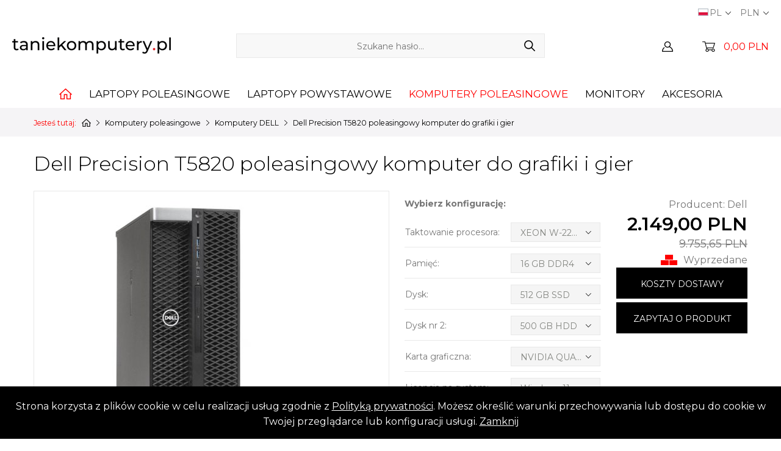

--- FILE ---
content_type: text/html; charset=utf-8
request_url: https://taniekomputery.pl/dell-precision-t5820-stacje-robocze-do-profesjonalnych-rozwiazan
body_size: 16011
content:
<!DOCTYPE html>
<html lang="pl">
<head>
    <meta http-equiv="Content-type" content="text/html; charset=utf-8">
    <meta name="viewport" content="width=device-width, initial-scale=1.0">
    <title>Dell Precision T5820 poleasingowy komputer do grafiki i gier  - sklep, cena promocja</title>
    <meta name="description" content="Dell Precision T5820 poleasingowy komputer do grafiki i gier">
    <link href="/favicon.ico" type="image/x-icon" rel="icon">
    <meta property="og:url" content="https://taniekomputery.pl/dell-precision-t5820-stacje-robocze-do-profesjonalnych-rozwiazan"><meta property="og:type" content="article"><meta property="og:locale" content="pl_PL"><meta property="og:title" content="Komputer Dell Precision T5820 Tower Intel Xeon / 16GB DDR4 / 2 dyski / Nvidia Quadro"><meta property="og:description" content="Dell Precision T5820 - wydajne komputery poleasingowe.Dell Precision T5820 to bardzo wydajna stacja robocza, która bez żadnych problemów poradzi sobie z najbardziej wymagającymi zadaniami. Oprogramowanie będzie działać z maksymalną szybkością i zapewniać wyniki w czasie rzeczywistym dzięki doskonale dobranym podzespołom. W modelu T5820 istnieje możliwość zainstalowania nawet 1024 GB pamięci RAM i aż 4 dyski, co sprawia, że komputer daje nieograniczone możliwości. Model ten wyposażony został w bardzo wydajny procesor Intel Xeon W-2223, który działa z prędkością 3,60 GHz, a dzięki technologii Turbo Boost rozpędza się do 3,90 GHz. Należy również wspomnieć, że Dell Precision T5820 jest wyjątkowo cichy nawet przy dużym obciążeniu. Posiada wielokanałowy system chłodzenia zapewniający doskonałe parametry cieplne i akustyczne. Stacje robocze Precision są testowane w celu potwierdzenia sprawnej obsługi używanych na co dzień zaawansowanych aplikacji. Certyfikaty ISV posiadane przez firmę Dell obejmują najpopularniejsze niezależne aplikacje do grafiki, projektowania czy obróbki wideo. Poleasingowe stacje robocze z grafiką Nvidia Quadro.Za wyświetlanie obrazu odpowiedzialna jest wydajna karta graficzna NVIDIA Quadro P2000 posiadająca 5 GB własnej pamięci GDDR5. Ten poleasingowy komputer, posiada możliwość instalacji szybkich dysków  M.2/U.2 NVMe, dzięki czemu można zastosować bardzo szybkie dyski SSD i jednocześnie zwiększyć wolną przestrzeń w obudowie na obsługę dodatkowych dysków twardych. Dell Precision T5820 z zaistalowanym systemem Microsoft Windows.Kupując w sklepie taniekomputery.pl poleasingowy komputer otrzymujesz zainstalowany system Windows 11 w polskiej wersji językowej, oraz darmowy pakiet biurowy Libre Office bez ograniczeń czasowych. Na komputerze zainstalowane będą również wszystkie niezbędne sterowniki oraz aktualizacje."><meta property="og:image" content="https://taniekomputery.pl/img/towary/1/2021_04/miniaturkai-1.jpg"><meta name="twitter:title" content="Komputer Dell Precision T5820 Tower Intel Xeon / 16GB DDR4 / 2 dyski / Nvidia Quadro"><meta name="twitter:description" content="Dell Precision T5820 - wydajne komputery poleasingowe.Dell Precision T5820 to bardzo wydajna stacja robocza, która bez żadnych problemów poradzi sobie z najbardziej wymagającymi zadaniami. Oprogramowanie będzie działać z maksymalną szybkością i zapewniać wyniki w czasie rzeczywistym dzięki doskonale dobranym podzespołom. W modelu T5820 istnieje możliwość zainstalowania nawet 1024 GB pamięci RAM i aż 4 dyski, co sprawia, że komputer daje nieograniczone możliwości. Model ten wyposażony został w bardzo wydajny procesor Intel Xeon W-2223, który działa z prędkością 3,60 GHz, a dzięki technologii Turbo Boost rozpędza się do 3,90 GHz. Należy również wspomnieć, że Dell Precision T5820 jest wyjątkowo cichy nawet przy dużym obciążeniu. Posiada wielokanałowy system chłodzenia zapewniający doskonałe parametry cieplne i akustyczne. Stacje robocze Precision są testowane w celu potwierdzenia sprawnej obsługi używanych na co dzień zaawansowanych aplikacji. Certyfikaty ISV posiadane przez firmę Dell obejmują najpopularniejsze niezależne aplikacje do grafiki, projektowania czy obróbki wideo. Poleasingowe stacje robocze z grafiką Nvidia Quadro.Za wyświetlanie obrazu odpowiedzialna jest wydajna karta graficzna NVIDIA Quadro P2000 posiadająca 5 GB własnej pamięci GDDR5. Ten poleasingowy komputer, posiada możliwość instalacji szybkich dysków  M.2/U.2 NVMe, dzięki czemu można zastosować bardzo szybkie dyski SSD i jednocześnie zwiększyć wolną przestrzeń w obudowie na obsługę dodatkowych dysków twardych. Dell Precision T5820 z zaistalowanym systemem Microsoft Windows.Kupując w sklepie taniekomputery.pl poleasingowy komputer otrzymujesz zainstalowany system Windows 11 w polskiej wersji językowej, oraz darmowy pakiet biurowy Libre Office bez ograniczeń czasowych. Na komputerze zainstalowane będą również wszystkie niezbędne sterowniki oraz aktualizacje."><meta name="twitter:image" content="https://taniekomputery.pl/img/towary/2/2021_04/miniaturkai-1.jpg"><meta name="twitter:image:alt" content="">
    <link href="/css/css.css?v=1.13111111" rel="stylesheet" type="text/css"><link rel="stylesheet" media="screen and (max-width: 1199px)" href="/css/mobile.css?v=1.11112"><!-- Google tag (gtag.js) --> <script async src="https://www.googletagmanager.com/gtag/js?id=G-T4Y1BK85H5"></script> <script> window.dataLayer = window.dataLayer || []; function gtag(){dataLayer.push(arguments);} gtag('js', new Date()); gtag('config', 'G-T4Y1BK85H5'); </script>

<!-- Google Tag Manager -->
<script>(function(w,d,s,l,i){w[l]=w[l]||[];w[l].push({'gtm.start':
new Date().getTime(),event:'gtm.js'});var f=d.getElementsByTagName(s)[0],
j=d.createElement(s),dl=l!='dataLayer'?'&l='+l:'';j.async=true;j.src=
'https://www.googletagmanager.com/gtm.js?id='+i+dl;f.parentNode.insertBefore(j,f);
})(window,document,'script','dataLayer','GTM-KRMLCRQ');</script>
<!-- End Google Tag Manager --><link rel="canonical" href="https://taniekomputery.pl/dell-precision-t5820-stacje-robocze-do-profesjonalnych-rozwiazan"><meta name="robots" content="all,index">
    <link rel="stylesheet" media="print" href="/css/print.css">
</head>
<body>

<!-- Google Tag Manager (noscript) -->
<noscript><iframe src="https://www.googletagmanager.com/ns.html?id=GTM-KRMLCRQ" height="0" width="0" style="display:none;visibility:hidden"></iframe></noscript>
<!-- End Google Tag Manager (noscript) --><script>var banner_pause = "6000";</script>

<header>
    <div class="header-box">
        <div class="container container-1">
            <div class="float-left"><a href="/" title="taniekomputery.pl - poleasingowe, używane komputery i laptopy" class="logo"><img src="/img/logo.png" alt="taniekomputery.pl - poleasingowe, używane komputery i laptopy" title="taniekomputery.pl - poleasingowe, używane komputery i laptopy"></a></div>
            <div class="search-box">
                <form action="/pl" method="post" id="searching">
                    <input type="hidden" name="m" value="szukaj">
                    <input type="hidden" name="l" value="pl">
                    <div class="search">
                        <input type="text" name="fraza" id="fraza" placeholder="Szukane hasło...">
                        <button type="submit"><span></span></button>
                    </div>
                </form>
            </div>
            <div class="float-right">
                <div class="h-box">
    <a href="/moje-konto" class="btn-user" title="ZALOGUJ SIĘ"></a>
    </div>
                <div class="h-box"><div class="basket-box">
    <a href="/koszyk" class="basket-btn">0,00 PLN</a>
    </div>
</div>
            </div>

            <div class="h-data">
                 <div class="h-select">
                    <div class="name"><img src="/img/icons/pl.png" alt="PL">PL</div>
                    <ul><li><a title="English version" href="/en/dell-precision-t5820-workstation"><img src="/img/icons/en.png" alt="EN">EN</a></li><li><a href="/komputery-hurt-rus"><img src="/img/icons/ru.png" alt="Русский"> Русский</a></li>
<li><a href="/ютери-ноутбуки-післялізингу"><img src="/img/icons/ua.png" alt="українська"> українська</a></li></ul></div>
                <div class="h-select"><div class="name">PLN</div><ul><li><a href="/dell-precision-t5820-stacje-robocze-do-profesjonalnych-rozwiazan,waluta-2">EUR</a></li></ul></div>
            </div>

        </div>
    </div>
    <div class="menu-box">
        <div class="container">
            <nav class="main-menu"><ul><li class="menu_1"><a href="/" class="home" title="Home">&nbsp;</a></li><li class="menu_401"><a href="/laptopy-poleasingowe" title="Laptopy poleasingowe">Laptopy poleasingowe</a><ul><li class="menu_583"><a href="/uzywane-laptopy-dell" title="Laptopy poleasingowe DELL">Laptopy poleasingowe DELL</a></li><li class="menu_584"><a href="/uzywane-laptopy-hp" title="Laptopy poleasingowe HP">Laptopy poleasingowe HP</a></li><li class="menu_585"><a href="/uzywane-laptopy-lenovo-ibm" title="Laptopy poleasingowe Lenovo">Laptopy poleasingowe Lenovo</a></li><li class="menu_586"><a href="/uzywane-laptopy-fujitsu-siemens" title="Laptopy poleasingowe Fujitsu Siemens">Laptopy poleasingowe Fujitsu Siemens</a></li><li class="menu_649"><a href="/laptopy-poleasingowe-panasonic" title="Laptopy poleasingowe Panasonic">Laptopy poleasingowe Panasonic</a></li><li class="menu_587"><a href="/uzywane-laptopy-toshiba" title="Laptopy poleasingowe Toshiba">Laptopy poleasingowe Toshiba</a></li><li class="menu_667"><a href="/laptop-dla-nauczyciela" title="laptop dla nauczyciela">laptop dla nauczyciela</a></li><li class="menu_650"><a href="/laptopy-do-gier-grafiki" title="Laptopy do gier, grafiki">Laptopy do gier, grafiki</a></li><li class="menu_664"><a href="/laptopy-poleasingowe-do-1000-zl" title="Laptop do 1000 zł">Laptop do 1000 zł</a></li><li class="menu_647"><a href="/laptopy-z-dyskiem-ssd" title="Laptopy z dyskiem SSD">Laptopy z&nbsp;dyskiem SSD</a></li><li class="menu_582"><a href="/tablety-poleasingowe" title="Tablety poleasingowe">Tablety poleasingowe</a></li><li class="menu_660"><a href="/laptopy-do-nauki-zdalnej" title="Laptopy do nauki zdalnej">Laptopy do nauki zdalnej</a></li><li class="menu_573"><a href="/laptopy-z-przeceny" title="LAPTOPY Z PRZECENY">LAPTOPY Z&nbsp;PRZECENY</a></li></ul></li><li class="menu_589"><a href="/laptopy-powystawowe" title="Laptopy powystawowe">Laptopy powystawowe</a><ul><li class="menu_590"><a href="/powystawowe-laptopy-dell" title="Laptopy DELL">Laptopy DELL</a></li><li class="menu_591"><a href="/powystawowe-laptopy-hp" title="Laptopy HP">Laptopy HP</a></li><li class="menu_635"><a href="/laptopy-lenovo" title="Laptopy Lenovo">Laptopy Lenovo</a></li><li class="menu_626"><a href="/laptopy-powystawowe-fujitsus-siemens" title="Laptopy Fujitsu Siemens">Laptopy Fujitsu Siemens</a></li><li class="menu_666"><a href="/laptopy-powystawowe-panasonic" title="Laptopy powystawowe Panasonic">Laptopy powystawowe Panasonic</a></li><li class="menu_637"><a href="/laptopy-toshiba" title="Laptopy Toshiba">Laptopy Toshiba</a></li></ul></li><li class="current"><a href="/komputery-poleasingowe" title="Komputery poleasingowe">Komputery poleasingowe</a><ul><li class="menu_592"><a href="/uzywane-komputery-dell" title="Komputery DELL">Komputery DELL</a></li><li class="menu_593"><a href="/uzywane-komputery-hp" title="Komputery HP">Komputery HP</a></li><li class="menu_594"><a href="/uzywane-komputery-ibm" title="Komputery Lenovo">Komputery Lenovo</a></li><li class="menu_595"><a href="/uzywane-komputery-fujitsu-siemens" title="Komputery Fujitsu Siemens">Komputery Fujitsu Siemens</a></li><li class="menu_625"><a href="/komputer-do-gier" title="Komputery do gier">Komputery do gier</a></li><li class="menu_651"><a href="/komputery-all-in-one" title="Komputery All in One">Komputery All in One</a></li></ul></li><li class="menu_568"><a href="/monitory" title="Monitory">Monitory</a></li><li class="menu_413"><a href="/akcesoria-do-laptopa" title="Akcesoria">Akcesoria</a><ul><li class="menu_636"><a href="/projektory" title="Projektory">Projektory</a></li><li class="menu_604"><a href="/stacje-dokujace" title="Stacje Dokujące">Stacje Dokujące</a></li><li class="menu_606"><a href="/bluetooth" title="Bluetooth">Bluetooth</a></li><li class="menu_581"><a href="/drukarki" title="Drukarki">Drukarki</a></li><li class="menu_607"><a href="/modemy-gsm-wwan" title="Modemy GSM WWAN">Modemy GSM WWAN</a></li><li class="menu_671"><a href="/zasilacze-do-laptopow" title="Zasilacze do Laptopów">Zasilacze do Laptopów</a></li><li class="menu_417"><a href="/oprogramowanie" title="Oprogramowanie">Oprogramowanie</a></li><li class="menu_670"><a href="/routery" title="Routery">Routery</a></li><li class="menu_643"><a href="/serwery" title="Serwery">Serwery</a><ul><li class="menu_644"><a href="/dyski-macierze-dyskowe" title="Dyski, macierze dyskowe">Dyski, macierze dyskowe</a></li></ul></li><li class="menu_571"><a href="/czesci-do-laptopow-notebokow" title="Części do laptopów komputerów">Części do laptopów komputerów</a><ul><li class="menu_641"><a href="/karty-graficzne" title="Karty graficzne">Karty graficzne</a></li></ul></li></ul></li></ul></nav>
        </div>
    </div>
</header>

<main>

    <div class="breadcrumb-box">
        <div class="container">
            <ul itemscope itemtype="http://schema.org/BreadcrumbList">
                <li>Jesteś tutaj:</li><li itemprop="itemListElement" itemscope itemtype="https://schema.org/ListItem"><a href="/" class="b-home" itemprop="item"><span itemprop="name">Strona główna</span></a><meta itemprop="position" content="1"></li><li itemprop="itemListElement" itemscope itemtype="https://schema.org/ListItem"><a href="/komputery-poleasingowe" title="Komputery poleasingowe" itemprop="item"><span itemprop="name">Komputery poleasingowe</span></a><meta itemprop="position" content="2"></li><li itemprop="itemListElement" itemscope itemtype="https://schema.org/ListItem"><a href="/uzywane-komputery-dell" title="Komputery DELL" itemprop="item"><span itemprop="name">Komputery DELL</span></a><meta itemprop="position" content="3"></li><li><span>Dell Precision T5820 poleasingowy komputer do grafiki i gier</span></li>
            </ul>
        </div>
    </div>

    <div class="main-content" itemscope itemtype="http://schema.org/Product">
    <div class="container">

        <div class="title title-1">
            <h1 itemprop="name">Dell Precision T5820 poleasingowy komputer do grafiki i gier</h1>
        </div>

        <div class="pp-content-box x-content-box">
            <div class="col-box col-box-1">

                <div class="pp-main-image">
                                        <figure>
                        
                            <a href="javascript:void(0)" onclick="$('.p-images a.active').trigger('click')"><img src="/img/towary/3/2021_04/miniaturkai-1.jpg" alt="" title="" id="imgmain" itemprop="image" content="/img/towary/3/2021_04/miniaturkai-1.jpg"></a>

                                            </figure>
                </div>

                                    <div class="pp-carousel p-images">
                        <div class="prev-box"></div>
                        <div class="next-box"></div>
                        <ul>
                                                        
                                <li>
                                    <figure><a href="/img/towary/1/2021_04/miniaturkai-1.jpg" class="active" data-fancybox="gallery"></a><img src="/img/towary/4/2021_04/miniaturkai-1.jpg" alt="" title="" style="cursor:pointer" onclick="$('#imgmain').attr('src','/img/towary/3/2021_04/miniaturkai-1.jpg');$('.p-images a').removeClass('active');$(this).parent().find('a').addClass('active');return false"></figure>
                                </li>
                                                            
                                <li>
                                    <figure><a href="/img/towary/1/2021_04/dell-precision-t5820-stacje-robocze-do-profesjonalnych-rozwiazan-1.jpg" class="" data-fancybox="gallery"></a><img src="/img/towary/4/2021_04/dell-precision-t5820-stacje-robocze-do-profesjonalnych-rozwiazan-1.jpg" alt="" title="" style="cursor:pointer" onclick="$('#imgmain').attr('src','/img/towary/3/2021_04/dell-precision-t5820-stacje-robocze-do-profesjonalnych-rozwiazan-1.jpg');$('.p-images a').removeClass('active');$(this).parent().find('a').addClass('active');return false"></figure>
                                </li>
                                                            
                                <li>
                                    <figure><a href="/img/towary/1/2021_04/dell-precision-t5820-stacje-robocze-do-profesjonalnych-rozwiazan-2.jpg" class="" data-fancybox="gallery"></a><img src="/img/towary/4/2021_04/dell-precision-t5820-stacje-robocze-do-profesjonalnych-rozwiazan-2.jpg" alt="" title="" style="cursor:pointer" onclick="$('#imgmain').attr('src','/img/towary/3/2021_04/dell-precision-t5820-stacje-robocze-do-profesjonalnych-rozwiazan-2.jpg');$('.p-images a').removeClass('active');$(this).parent().find('a').addClass('active');return false"></figure>
                                </li>
                                                            
                                <li>
                                    <figure><a href="/img/towary/1/2021_04/dell-precision-t5820-stacje-robocze-do-profesjonalnych-rozwiazan-3.jpg" class="" data-fancybox="gallery"></a><img src="/img/towary/4/2021_04/dell-precision-t5820-stacje-robocze-do-profesjonalnych-rozwiazan-3.jpg" alt="" title="" style="cursor:pointer" onclick="$('#imgmain').attr('src','/img/towary/3/2021_04/dell-precision-t5820-stacje-robocze-do-profesjonalnych-rozwiazan-3.jpg');$('.p-images a').removeClass('active');$(this).parent().find('a').addClass('active');return false"></figure>
                                </li>
                                                            
                                <li>
                                    <figure><a href="/img/towary/1/2021_04/dell-precision-t5820-stacje-robocze-do-profesjonalnych-rozwiazan-4.jpg" class="" data-fancybox="gallery"></a><img src="/img/towary/4/2021_04/dell-precision-t5820-stacje-robocze-do-profesjonalnych-rozwiazan-4.jpg" alt="" title="" style="cursor:pointer" onclick="$('#imgmain').attr('src','/img/towary/3/2021_04/dell-precision-t5820-stacje-robocze-do-profesjonalnych-rozwiazan-4.jpg');$('.p-images a').removeClass('active');$(this).parent().find('a').addClass('active');return false"></figure>
                                </li>
                                                            
                                <li>
                                    <figure><a href="/img/towary/1/2021_04/dell-precision-t5820-stacje-robocze-do-profesjonalnych-rozwiazan-5.jpg" class="" data-fancybox="gallery"></a><img src="/img/towary/4/2021_04/dell-precision-t5820-stacje-robocze-do-profesjonalnych-rozwiazan-5.jpg" alt="" title="" style="cursor:pointer" onclick="$('#imgmain').attr('src','/img/towary/3/2021_04/dell-precision-t5820-stacje-robocze-do-profesjonalnych-rozwiazan-5.jpg');$('.p-images a').removeClass('active');$(this).parent().find('a').addClass('active');return false"></figure>
                                </li>
                                                            
                                <li>
                                    <figure><a href="/img/towary/1/2021_04/dell-precision-t5820-stacje-robocze-do-profesjonalnych-rozwiazan-6.jpg" class="" data-fancybox="gallery"></a><img src="/img/towary/4/2021_04/dell-precision-t5820-stacje-robocze-do-profesjonalnych-rozwiazan-6.jpg" alt="" title="" style="cursor:pointer" onclick="$('#imgmain').attr('src','/img/towary/3/2021_04/dell-precision-t5820-stacje-robocze-do-profesjonalnych-rozwiazan-6.jpg');$('.p-images a').removeClass('active');$(this).parent().find('a').addClass('active');return false"></figure>
                                </li>
                                                            
                                <li>
                                    <figure><a href="/img/towary/1/2021_04/dell-precision-t5820-stacje-robocze-do-profesjonalnych-rozwiazan-7.jpg" class="" data-fancybox="gallery"></a><img src="/img/towary/4/2021_04/dell-precision-t5820-stacje-robocze-do-profesjonalnych-rozwiazan-7.jpg" alt="" title="" style="cursor:pointer" onclick="$('#imgmain').attr('src','/img/towary/3/2021_04/dell-precision-t5820-stacje-robocze-do-profesjonalnych-rozwiazan-7.jpg');$('.p-images a').removeClass('active');$(this).parent().find('a').addClass('active');return false"></figure>
                                </li>
                                                            
                                <li>
                                    <figure><a href="/img/towary/1/2021_04/dell-precision-t5820-stacje-robocze-do-profesjonalnych-rozwiazan-8.jpg" class="" data-fancybox="gallery"></a><img src="/img/towary/4/2021_04/dell-precision-t5820-stacje-robocze-do-profesjonalnych-rozwiazan-8.jpg" alt="" title="" style="cursor:pointer" onclick="$('#imgmain').attr('src','/img/towary/3/2021_04/dell-precision-t5820-stacje-robocze-do-profesjonalnych-rozwiazan-8.jpg');$('.p-images a').removeClass('active');$(this).parent().find('a').addClass('active');return false"></figure>
                                </li>
                                                                                    </ul></div>
                
            </div>
            <div class="col-box col-box-2">

                <div class="x-wrapper">
                    <div class="x-col-1">

                                                    <div class="x-title">Wybierz konfigurację:</div>
                            <div class="table-box-1 x-table-box-1">
                                <table id="konfigurator2">

                                    
                                        
                                                                                                                                                        
                                    
                                        
                                                                                                                        <tr>
                                                <td>Taktowanie procesora:</td>
                                                <td>
                                                    <div class="select-1 x-select-1">
                                                            <select name="atr_382" id="atr_382_krotka" class="chosen-select atr_382" onchange="konfiguratorPrzeliczCeny2()">
                                                                                                                                    <option value="382_14331">XEON W-2223 3,60 GHz do 3,90 GHz Turbo Boost 8MB Cache - 4 rdzenie, 8 wątków </option>
                                                                                                                                    <option value="382_14332">XEON W-2235 3,80 GHz do 4,60 GHz Turbo Boost 8MB Cache - 6 rdzenie, 12 wątków  (+199,99 PLN)</option>
                                                                                                                            </select>
                                                        </div>

                                                </td>
                                            </tr>
                                                                                            
                                    
                                        
                                        
                                    
                                        
                                                                                                                        <tr>
                                                <td>Pamięć:</td>
                                                <td>
                                                    <div class="select-1 x-select-1">
                                                            <select name="atr_279" id="atr_279_krotka" class="chosen-select atr_279" onchange="konfiguratorPrzeliczCeny2()">
                                                                                                                                    <option value="279_2983">16 GB DDR4 </option>
                                                                                                                                    <option value="279_3229">32 GB DDR4  (+194,40 PLN)</option>
                                                                                                                                    <option value="279_3296">64 GB DDR4  (+495,40 PLN)</option>
                                                                                                                            </select>
                                                        </div>

                                                </td>
                                            </tr>
                                                                                            
                                    
                                        
                                                                                                                        <tr>
                                                <td>Dysk:</td>
                                                <td>
                                                    <div class="select-1 x-select-1">
                                                            <select name="atr_280" id="atr_280_krotka" class="chosen-select atr_280" onchange="konfiguratorPrzeliczCeny2()">
                                                                                                                                    <option value="280_3301">512 GB SSD </option>
                                                                                                                                    <option value="280_4200">1 TB SSD  (+234,99 PLN)</option>
                                                                                                                                    <option value="280_5078">2 TB SSD  (+494,45 PLN)</option>
                                                                                                                            </select>
                                                        </div>

                                                </td>
                                            </tr>
                                                                                            
                                    
                                        
                                                                                                                        <tr>
                                                <td>Dysk nr 2:</td>
                                                <td>
                                                    <div class="select-1 x-select-1">
                                                            <select name="atr_437" id="atr_437_krotka" class="chosen-select atr_437" onchange="konfiguratorPrzeliczCeny2()">
                                                                                                                                    <option value="437_4024">500 GB HDD </option>
                                                                                                                                    <option value="437_4222">256 GB SSD  (+94,99 PLN)</option>
                                                                                                                                    <option value="437_4223">512 GB SSD  (+134,99 PLN)</option>
                                                                                                                                    <option value="437_4201">1 TB SSD  (+234,99 PLN)</option>
                                                                                                                                    <option value="437_5081">2 TB SSD  (+494,45 PLN)</option>
                                                                                                                            </select>
                                                        </div>

                                                </td>
                                            </tr>
                                                                                            
                                    
                                        
                                                                                                                        <tr>
                                                <td>Karta graficzna:</td>
                                                <td>
                                                    <div class="select-1 x-select-1">
                                                            <select name="atr_281" id="atr_281_krotka" class="chosen-select atr_281" onchange="konfiguratorPrzeliczCeny2()">
                                                                                                                                    <option value="281_15244">NVIDIA QUADRO P400 PCIE 2GB GDDR5 128BIT CUDA 3x Mini DisplayPort </option>
                                                                                                                                    <option value="281_3607">NVIDIA QUADRO P2000 PCIE 5GB GDDR5 160BIT CUDA 4 x DisplayPort 1.4  (+699,00 PLN)</option>
                                                                                                                                    <option value="281_4612">RTX 3050 6GB GDDR6 96bit  (+849,00 PLN)</option>
                                                                                                                                    <option value="281_3608">NVIDIA QUADRO P4000 PCIE 8GB GDDR5 256BIT CUDA 4 x DisplayPort  (+749,00 PLN)</option>
                                                                                                                                    <option value="281_4615">Geforce RTX 3060 12G 12GB GDDR6 192bit  (+1.399,00 PLN)</option>
                                                                                                                                    <option value="281_4500">NVIDIA Quadro RTX 4000 8GB GDDR6  (+1.399,00 PLN)</option>
                                                                                                                            </select>
                                                        </div>

                                                </td>
                                            </tr>
                                                                                            
                                    
                                        
                                                                                                                                                        
                                    
                                        
                                                                                                                                                        
                                    
                                        
                                                                                                                                                        
                                    
                                        
                                        
                                    
                                        
                                                                                                                                                        
                                    
                                        
                                                                                                                                                        
                                    
                                        
                                                                                                                        <tr>
                                                <td>Licencja na system:</td>
                                                <td>
                                                    <div class="select-1 x-select-1">
                                                            <select name="atr_287" id="atr_287_krotka" class="chosen-select atr_287" onchange="konfiguratorPrzeliczCeny2()">
                                                                                                                                    <option value="287_15513">Windows 11 Pro (Oryginalna licencja COA) </option>
                                                                                                                                    <option value="287_6010">Nowy Windows 11 Home  (+99,00 PLN)</option>
                                                                                                                                    <option value="287_6011">Nowy Windows 11 Pro  (+169,99 PLN)</option>
                                                                                                                            </select>
                                                        </div>

                                                </td>
                                            </tr>
                                                                                            
                                    
                                        
                                                                                                                                                        
                                    
                                        
                                                                                                                        <tr>
                                                <td>Gwarancja:</td>
                                                <td>
                                                    <div class="select-1 x-select-1">
                                                            <select name="atr_333" id="atr_333_krotka" class="chosen-select atr_333" onchange="konfiguratorPrzeliczCeny2()">
                                                                                                                                    <option value="333_120">12 miesięcy pisemnej gwarancji </option>
                                                                                                                                    <option value="333_743">24 miesiące pisemnej gwarancji (+10%) </option>
                                                                                                                                    <option value="333_512">36 miesięcy pisemnej gwarancji (+20%) </option>
                                                                                                                            </select>
                                                        </div>

                                                </td>
                                            </tr>
                                                                                            
                                    
                                        
                                                                                                                                                        
                                    
                                        
                                                                                                                                                        
                                    
                                        
                                                                                                                                                        
                                    
                                        
                                                                                                                        <tr>
                                                <td>Program Antywirusowy:</td>
                                                <td>
                                                    <div class="select-1 x-select-1">
                                                            <select name="atr_414" id="atr_414_krotka" class="chosen-select atr_414" onchange="konfiguratorPrzeliczCeny2()">
                                                                                                                                    <option value="414_303">nie, dostępny jako opcja do wyboru </option>
                                                                                                                                    <option value="414_215">na 1 rok - GData AntiVirus  (+49,99 PLN)</option>
                                                                                                                            </select>
                                                        </div>

                                                </td>
                                            </tr>
                                                                                            
                                    
                                        
                                                                                                                        <tr>
                                                <td>Kabel zasilający:</td>
                                                <td>
                                                    <div class="select-1 x-select-1">
                                                            <select name="atr_438" id="atr_438_krotka" class="chosen-select atr_438" onchange="konfiguratorPrzeliczCeny2()">
                                                                                                                                    <option value="438_4134">Brak </option>
                                                                                                                                    <option value="438_4135">Tak  (+6,99 PLN)</option>
                                                                                                                            </select>
                                                        </div>

                                                </td>
                                            </tr>
                                                                                            
                                                                    </table>
                            </div>
                            <div class="x-button-box-3 specyfication-btn">
                                <a href="#specyfication">Pełna specyfikacja</a>
                            </div>
                        
                    </div>
                    <div class="x-col-2">

                                                                            <div class="x-txt-1">Producent: <a href="/m/dell">Dell</a></div>
                        
                        <div class="x-price" id="cenabrutto">2.149,00 PLN</div>
                        <div class="x-price-old" id="cenabrutto_stara">9.755,65 PLN</div>                        <div class="x-dostepnosc"><div class="dostepnosc dostepnosc_3">Wyprzedane</div></div>
                        

                        <div class="x-button-box-2">
                            <a href="#" class="btn-1 btn-1-black btn-dostawa">KOSZTY DOSTAWY</a>
                            <a href="javascript:void(0)" class="btn-1 btn-1-black" onclick="towarZapytaj2('pl', '1862')">ZAPYTAJ O PRODUKT</a>
                        </div>



                <div class="kl-box-1-1">
                    <a href="" class="kl-box-1-1-close">&#215;</a>
                    <br>
                                            <b>PRZESYŁKA KURIERSKA UBEZPIECZONA</b><br>
                        
                            
                                Przedpłata na podstawie faktury pro-forma - 16,99 PLN<br>
                                                    
                            
                                Przelewy24 - przelew on-line, karta, blik - 16,99 PLN<br>
                                                    
                            
                                Przelew tradycyjny - 16,99 PLN<br>
                                                    
                            
                                Płatność przy odbiorze (pobranie) - 16,99 PLN<br>
                                                    
                            
                                Raty (system ratalny przez Internet) - 16,99 PLN<br>
                                                                                                <b>PACZKOMAT INPOST</b><br>
                        
                            
                                Przelewy24 - przelew on-line, karta, blik - 0,00 PLN<br>
                                                    
                            
                                Przelew tradycyjny - 0,00 PLN<br>
                                                    
                            
                                Raty (system ratalny przez Internet) - 0,00 PLN<br>
                                                                                                <b>ODBIÓR OSOBISTY</b><br>
                        
                            
                                Przedpłata na podstawie faktury pro-forma - 0,00 PLN<br>
                                                    
                            
                                Przelewy24 - przelew on-line, karta, blik - 0,00 PLN<br>
                                                    
                            
                                Przelew tradycyjny - 0,00 PLN<br>
                                                    
                            
                                Zapłacę przy odbiorze w sklepie - 0,00 PLN<br>
                                                    
                            
                                Raty (system ratalny przez Internet) - 0,00 PLN<br>
                                                                        
                </div>

                <div class="fr-popup"></div>
                <span itemprop="brand" content="Dell"></span>
                <span itemprop="offers" itemscope itemtype="http://schema.org/Offer">
        <link itemprop="availability" href="http://schema.org/OutOfStock" />
<span itemprop="priceCurrency" content="PLN"></span>
    <span itemprop="itemCondition" content="http://schema.org/NewCondition"></span>
<span itemprop="priceValidUntil" content="2026-02-17"></span>
<span itemprop="price" content="2149.00"></span>
    <span itemprop="url" content="https://taniekomputery.pl/dell-precision-t5820-stacje-robocze-do-profesjonalnych-rozwiazan"></span>
    </span>

                    </div>
                </div>

            </div>
        </div>

        <nav class="nav-tabs-1">
            <ul>
                <li class="current"><a href="" class="1">OPIS PRODUKTU</a></li>
                <li class="specyfication-btn"><a href="#specyfication">SPECYFIKACJA</a></li>                <li><a href="" class="2">OPINIE O PRODUKCIE</a></li>
            </ul>
        </nav>

        <div class="cont-boxes">
            <div class="cont-box cont-1" style="display: block;">
                <div class="text" itemprop="description"><p style="text-align:center"><img alt="Obudowa" class="img-responsive" src="/upload/Image/ikony_html/icons-product-card/desktop.svg" style="height:64px; width:64px" /></p>

<h2><span style="color:#000000"><span style="font-size:36px">Dell Precision T5820 - wydajne komputery poleasingowe.</span></span></h2>

<p><span style="font-size:16px"><strong>Dell Precision T5820</strong> to <strong>bardzo wydajna stacja robocza</strong>, która bez żadnych problemów poradzi sobie z najbardziej wymagającymi zadaniami. Oprogramowanie będzie działać z maksymalną szybkością i zapewniać wyniki w czasie rzeczywistym dzięki doskonale dobranym podzespołom. W modelu T5820<strong> istnieje możliwość zainstalowania nawet 1024 GB pamięci RAM i aż 4 dyski</strong>, co sprawia, że komputer daje nieograniczone możliwości. Model ten wyposażony został w <strong>bardzo wydajny procesor Intel Xeon W-2223</strong>, który działa z prędkością 3,60 GHz, a dzięki technologii Turbo Boost rozpędza się do 3,90 GHz. Należy również wspomnieć, że Dell Precision T5820 jest wyjątkowo cichy nawet przy dużym obciążeniu. Posiada wielokanałowy system chłodzenia zapewniający doskonałe parametry cieplne i akustyczne. <strong>Stacje robocze Precision</strong> są testowane w celu potwierdzenia sprawnej obsługi używanych na co dzień zaawansowanych aplikacji. <strong>Certyfikaty ISV</strong> posiadane przez firmę Dell obejmują najpopularniejsze niezależne aplikacje do grafiki, projektowania czy obróbki wideo. </span></p>

<p style="text-align:center"><img alt="karta graficzna" class="img-responsive" src="/upload/Image/ikony_html/icons-product-card/graf.svg" style="height:64px; width:64px" /></p>

<h2><span style="color:rgb(0, 0, 0)"><span style="font-size:36px">Poleasingowe stacje robocze z grafiką Nvidia Quadro.</span></span></h2>

<p><span style="font-size:16px">Za wyświetlanie obrazu odpowiedzialna jest wydajna karta graficzna <strong>NVIDIA Quadro P2000 posiadająca 5 GB własnej pamięci GDDR5</strong>. Ten <a href="https://taniekomputery.pl/komputery-poleasingowe">poleasingowy komputer</a>, posiada możliwość instalacji szybkich dysków <strong> M.2/U.2 NVMe</strong>, dzięki czemu można zastosować bardzo szybkie dyski <strong>SSD</strong> i jednocześnie zwiększyć wolną przestrzeń w obudowie na obsługę dodatkowych dysków twardych.</span></p>

<p style="text-align:center"> </p>

<p style="text-align:center"><img alt="Microsoft Windows" src="/upload/Image/ikony_html/icons-product-card/windows.svg" style="height:64px; width:64px" /></p>

<h2><span style="font-size:36px"><span style="color:#000000">Dell Precision T5820 z zaistalowanym systemem Microsoft Windows.</span></span></h2>

<p><span style="font-size:16px">Kupując w sklepie taniekomputery.pl poleasingowy komputer otrzymujesz <strong>zainstalowany system Windows 11 </strong>w polskiej wersji językowej, oraz <strong>darmowy pakiet biurowy Libre Office </strong>bez ograniczeń czasowych. Na komputerze zainstalowane będą również wszystkie niezbędne sterowniki oraz aktualizacje.</span></p></div>

                                    <div class="title title-1" id="specyfication">
                        <h2>SPECYFIKACJA</h2>
                    </div>
                    <div class="table-box-1">
                        <table id="konfigurator">
                            <input type="hidden" id="brutto" name="brutto" value="2149" />
                            <input type="hidden" id="brutto_old" name="brutto_old" value="9755.65" />
                            
                                
                                                                    <tr>
                                        <td>Procesor:</td>
                                        <td>
                                                                                            Intel XEON
                                                                                    </td>
                                    </tr>
                                
                            
                                
                                                                    <tr>
                                        <td>Taktowanie procesora:</td>
                                        <td>
                                                                                            <div class="select-1 select-1-1">
                                                    <select name="atr_382" id="atr_382" class="chosen-select atr_382" onchange="konfiguratorPrzeliczCeny()">
                                                                                                                    <option value="382_14331">XEON W-2223 3,60 GHz do 3,90 GHz Turbo Boost 8MB Cache - 4 rdzenie, 8 wątków </option>
                                                                                                                    <option value="382_14332">XEON W-2235 3,80 GHz do 4,60 GHz Turbo Boost 8MB Cache - 6 rdzenie, 12 wątków  (+199,99 PLN)</option>
                                                                                                            </select>
                                                </div>
                                                                                    </td>
                                    </tr>
                                
                            
                                
                                
                            
                                
                                                                    <tr>
                                        <td>Pamięć:</td>
                                        <td>
                                                                                            <div class="select-1 select-1-1">
                                                    <select name="atr_279" id="atr_279" class="chosen-select atr_279" onchange="konfiguratorPrzeliczCeny()">
                                                                                                                    <option value="279_2983">16 GB DDR4 </option>
                                                                                                                    <option value="279_3229">32 GB DDR4  (+194,40 PLN)</option>
                                                                                                                    <option value="279_3296">64 GB DDR4  (+495,40 PLN)</option>
                                                                                                            </select>
                                                </div>
                                                                                    </td>
                                    </tr>
                                
                            
                                
                                                                    <tr>
                                        <td>Dysk:</td>
                                        <td>
                                                                                            <div class="select-1 select-1-1">
                                                    <select name="atr_280" id="atr_280" class="chosen-select atr_280" onchange="konfiguratorPrzeliczCeny()">
                                                                                                                    <option value="280_3301">512 GB SSD </option>
                                                                                                                    <option value="280_4200">1 TB SSD  (+234,99 PLN)</option>
                                                                                                                    <option value="280_5078">2 TB SSD  (+494,45 PLN)</option>
                                                                                                            </select>
                                                </div>
                                                                                    </td>
                                    </tr>
                                
                            
                                
                                                                    <tr>
                                        <td>Dysk nr 2:</td>
                                        <td>
                                                                                            <div class="select-1 select-1-1">
                                                    <select name="atr_437" id="atr_437" class="chosen-select atr_437" onchange="konfiguratorPrzeliczCeny()">
                                                                                                                    <option value="437_4024">500 GB HDD </option>
                                                                                                                    <option value="437_4222">256 GB SSD  (+94,99 PLN)</option>
                                                                                                                    <option value="437_4223">512 GB SSD  (+134,99 PLN)</option>
                                                                                                                    <option value="437_4201">1 TB SSD  (+234,99 PLN)</option>
                                                                                                                    <option value="437_5081">2 TB SSD  (+494,45 PLN)</option>
                                                                                                            </select>
                                                </div>
                                                                                    </td>
                                    </tr>
                                
                            
                                
                                                                    <tr>
                                        <td>Karta graficzna:</td>
                                        <td>
                                                                                            <div class="select-1 select-1-1">
                                                    <select name="atr_281" id="atr_281" class="chosen-select atr_281" onchange="konfiguratorPrzeliczCeny()">
                                                                                                                    <option value="281_15244">NVIDIA QUADRO P400 PCIE 2GB GDDR5 128BIT CUDA 3x Mini DisplayPort </option>
                                                                                                                    <option value="281_3607">NVIDIA QUADRO P2000 PCIE 5GB GDDR5 160BIT CUDA 4 x DisplayPort 1.4  (+699,00 PLN)</option>
                                                                                                                    <option value="281_4612">RTX 3050 6GB GDDR6 96bit  (+849,00 PLN)</option>
                                                                                                                    <option value="281_3608">NVIDIA QUADRO P4000 PCIE 8GB GDDR5 256BIT CUDA 4 x DisplayPort  (+749,00 PLN)</option>
                                                                                                                    <option value="281_4615">Geforce RTX 3060 12G 12GB GDDR6 192bit  (+1.399,00 PLN)</option>
                                                                                                                    <option value="281_4500">NVIDIA Quadro RTX 4000 8GB GDDR6  (+1.399,00 PLN)</option>
                                                                                                            </select>
                                                </div>
                                                                                    </td>
                                    </tr>
                                
                            
                                
                                                                    <tr>
                                        <td>Napęd:</td>
                                        <td>
                                                                                            NAGRYWARKA DVD
                                                                                    </td>
                                    </tr>
                                
                            
                                
                                                                    <tr>
                                        <td>Karta dźwiękowa:</td>
                                        <td>
                                                                                            High Definition Audio
                                                                                    </td>
                                    </tr>
                                
                            
                                
                                                                    <tr>
                                        <td>Karta sieciowa:</td>
                                        <td>
                                                                                            1000/100/10 Gigabit Ethernet
                                                                                    </td>
                                    </tr>
                                
                            
                                
                                
                            
                                
                                                                    <tr>
                                        <td>Obudowa:</td>
                                        <td>
                                                                                            Tower
                                                                                    </td>
                                    </tr>
                                
                            
                                
                                                                    <tr>
                                        <td>Porty we/wy:</td>
                                        <td>
                                                                                            8 x USB 3.1, 2 x USB typ C, 3 x Audio, 2 x PS2, 1 x RJ-45
                                                                                    </td>
                                    </tr>
                                
                            
                                
                                                                    <tr>
                                        <td>Licencja na system:</td>
                                        <td>
                                                                                            <div class="select-1 select-1-1">
                                                    <select name="atr_287" id="atr_287" class="chosen-select atr_287" onchange="konfiguratorPrzeliczCeny()">
                                                                                                                    <option value="287_15513">Windows 11 Pro (Oryginalna licencja COA) </option>
                                                                                                                    <option value="287_6010">Nowy Windows 11 Home  (+99,00 PLN)</option>
                                                                                                                    <option value="287_6011">Nowy Windows 11 Pro  (+169,99 PLN)</option>
                                                                                                            </select>
                                                </div>
                                                                                    </td>
                                    </tr>
                                
                            
                                
                                                                    <tr>
                                        <td>Instalacja systemu:</td>
                                        <td>
                                                                                            Zainstalowany. Instalacja systemu w cenie komputera.
                                                                                    </td>
                                    </tr>
                                
                            
                                
                                                                    <tr>
                                        <td>Gwarancja:</td>
                                        <td>
                                                                                            <div class="select-1 select-1-1">
                                                    <select name="atr_333" id="atr_333" class="chosen-select atr_333" onchange="konfiguratorPrzeliczCeny()">
                                                                                                                    <option value="333_120">12 miesięcy pisemnej gwarancji </option>
                                                                                                                    <option value="333_743">24 miesiące pisemnej gwarancji (+10%) </option>
                                                                                                                    <option value="333_512">36 miesięcy pisemnej gwarancji (+20%) </option>
                                                                                                            </select>
                                                </div>
                                                                                    </td>
                                    </tr>
                                
                            
                                
                                                                    <tr>
                                        <td>Stan komputera:</td>
                                        <td>
                                                                                            Komputery poleasingowe, używane, klasa produktu ''A''
                                                                                    </td>
                                    </tr>
                                
                            
                                
                                                                    <tr>
                                        <td>Wymiary komputera:</td>
                                        <td>
                                                                                            szer. - 17,6cm, dł. - 51,8 cm, wys. - 41,7 cm
                                                                                    </td>
                                    </tr>
                                
                            
                                
                                                                    <tr>
                                        <td>Opis dodatkowy:</td>
                                        <td>
                                                                                            Komputery kompletne, sprawdzone, gotowe do pracy.
                                                                                    </td>
                                    </tr>
                                
                            
                                
                                                                    <tr>
                                        <td>Program Antywirusowy:</td>
                                        <td>
                                                                                            <div class="select-1 select-1-1">
                                                    <select name="atr_414" id="atr_414" class="chosen-select atr_414" onchange="konfiguratorPrzeliczCeny()">
                                                                                                                    <option value="414_303">nie, dostępny jako opcja do wyboru </option>
                                                                                                                    <option value="414_215">na 1 rok - GData AntiVirus  (+49,99 PLN)</option>
                                                                                                            </select>
                                                </div>
                                                                                    </td>
                                    </tr>
                                
                            
                                
                                                                    <tr>
                                        <td>Kabel zasilający:</td>
                                        <td>
                                                                                            <div class="select-1 select-1-1">
                                                    <select name="atr_438" id="atr_438" class="chosen-select atr_438" onchange="konfiguratorPrzeliczCeny()">
                                                                                                                    <option value="438_4134">Brak </option>
                                                                                                                    <option value="438_4135">Tak  (+6,99 PLN)</option>
                                                                                                            </select>
                                                </div>
                                                                                    </td>
                                    </tr>
                                
                                                    </table>
                    </div>
                
                <div class="text-right">
                    <div class="pp-boxes-bottom-1-1">
                        <div class="x-col-2">
                                                                            <div class="x-txt-1">Producent: <a href="/m/dell">Dell</a></div>
                        
                        <div class="x-price" id="cenabrutto_2">2.149,00 PLN</div>
                        <div class="x-price-old" id="cenabrutto_stara_2">9.755,65 PLN</div>                        <div class="x-dostepnosc"><div class="dostepnosc dostepnosc_3">Wyprzedane</div></div>

                                                </div>
                    </div>
                </div>
                <div class="pp-button-box">
                    <a href="#" onclick="window.print()" class="btn-1 btn-1-small-1 btn-1-black">DRUKUJ</a>
                </div>
            </div>

            <div class="cont-box cont-2">

                <div class="pp-title-1">Opinie klientów:</div>

                                    <div class="o-boxes">
                                            </div>
                
                <div class="form-box" itemprop="aggregateRating" itemscope itemtype="http://schema.org/AggregateRating"><meta itemprop="reviewCount" content="1"><meta itemprop="ratingValue" content="5">
                    <form name="formTowarRecenzja" id="formTowarRecenzja">
                        <div id="r_errror"></div>
                        <input type="hidden" name="jezyk" id="jezyk" value="pl">
                        <input type="hidden" name="r_towar" id="r_towar" value="1862">
                        <input type="hidden" name="formcode" value="5fef8016f1e3e4a21600b920196411af">
                        <div class="rate-content">
                            <div class="rate-txt">Twoja ocena:*</div>
                            <div class="rate">

                                <select name="r_rate" id="r_rate">
                                    <option value="1">1</option>
                                    <option value="2">2</option>
                                    <option value="3">3</option>
                                    <option value="4">4</option>
                                    <option value="5" selected="selected">5</option>
                                </select>

                            </div>
                        </div>

                        <div class="row">
                            <div class="col-sm-12 col-xs-12">
                                <div class="label-box">
                                    <label for="r_imie">Imię:*</label>
                                </div>
                                <div class="input-box">
                                    <input type="text" name="r_imie" id="r_imie">
                                </div>
                            </div>
                        </div>

                        <div class="row">
                            <div class="col-sm-12 col-xs-12">
                                <div class="label-box">
                                    <label for="r_email">E-mail:*</label>
                                </div>
                                <div class="input-box">
                                    <input type="email" name="r_email" id="r_email">
                                </div>
                            </div>
                        </div>

                        <div class="row">
                            <div class="col-sm-12 col-xs-12">
                                <div class="label-box">
                                    <label for="r_tresc">Komentarz:*</label>
                                </div>
                                <div class="input-box">
                                    <textarea name="r_tresc" id="r_tresc"></textarea>
                                </div>
                            </div>
                        </div>

                        <div class="legend-box">* pola wymagane</div>

                        <div class="form-button form-button-1">
                            <button type="submit" class="btn-1 btn-1-small-1 btn-1-black">DODAJ OPINIĘ</button>
                        </div>

                    </form>
                </div>

            </div>
        </div>

    </div>
</div>


    <div class="content-box content-box-6 margin-bottom-1">
        <div class="container-1">
            <div class="title">
                <h2>Produkty powiązane</h2>
            </div>


            <div class="carousel carousel-1" id="carousel_powiazane">
                <div class="prev-box"></div>
                <div class="next-box"></div>
                <ul>

                    
                        <li>
                            <div class="pr-box">
                                <a href="/wydajne-komputery-poleasingowe-dell-optiplex-9010-w-obudowach-sff-i7">
                                    <figure>
                                                                                    <picture>
                                                <source srcset="/img/bx_loader.gif" data-srcset="/img/towary/2/2021_04/miniaturka-85.webp" type="image/webp" class="lazy-source-webp">
                                                <source srcset="/img/bx_loader.gif" data-srcset="/img/towary/2/2021_04/miniaturka-85.jpg" type="image/jpeg" class="lazy-source">
                                                <img loading="lazy" class="lazy-img" src="/img/bx_loader.gif" data-src="/img/towary/2/2021_04/miniaturka-85.jpg" alt="Komputer DELL Optiplex 9010 SFF Core i7-3770 4x3,4 GHz / 4GB / 250GB / DVDRW / Windows 7 Home Premium">
                                            </picture>
                                                                            </figure>
                                    <div class="name">Dell Optiplex 9010 SFF i7 - wydajne komputery poleasingowe</div>
                                    <div class="txt-1">Procesor: Intel Core i7 | Obudowa: SFF</div>
                                    <div class="txt-2">Dell Optiplex 9010 - wydajne komputery poleasingowe wyposażone w czterordzeniowy (ośmiowątkowy) procesor i7.</div>
                                    <div class="price">                                            <span class="price-old">1.379,70</span>
                                        944,50 PLN</div>
                                </a>
                                <div class="pr-button">
                                                                            <a href="/wydajne-komputery-poleasingowe-dell-optiplex-9010-w-obudowach-sff-i7" class="btn-1 wyprzedane">Wyprzedane</a>
                                                                    </div>
                            </div>
                        </li>

                    
                        <li>
                            <div class="pr-box">
                                <a href="/dell-optiplex-7020-tower-core-i5">
                                    <figure>
                                                                                    <picture>
                                                <source srcset="/img/bx_loader.gif" data-srcset="/img/towary/2/2021_04/miniatira-1.webp" type="image/webp" class="lazy-source-webp">
                                                <source srcset="/img/bx_loader.gif" data-srcset="/img/towary/2/2021_04/miniatira-1.jpg" type="image/jpeg" class="lazy-source">
                                                <img loading="lazy" class="lazy-img" src="/img/bx_loader.gif" data-src="/img/towary/2/2021_04/miniatira-1.jpg" alt="Komputer DELL Optiplex 7020 Mini Tower Core i5 / 8GB / 500GB / DVD-RW">
                                            </picture>
                                                                            </figure>
                                    <div class="name">Dell Optiplex 7020 Tower Core i5 / 8GB / 500GB / USB 3.0 - doskonałe komputery do biura i domu</div>
                                    <div class="txt-1">Procesor: Intel Core i5 | Obudowa: Tower</div>
                                    <div class="txt-2">Poleasingowe komputery Dell Optiplex 7010 Mini Tower Intel Core i5 / 8GB / 500GB / USB 3.0 / Win 8.</div>
                                    <div class="price">                                            <span class="price-old">1.145,90</span>
                                        844,99 PLN</div>
                                </a>
                                <div class="pr-button">
                                                                            <a href="/dell-optiplex-7020-tower-core-i5" class="btn-1 wyprzedane">Wyprzedane</a>
                                                                    </div>
                            </div>
                        </li>

                    
                        <li>
                            <div class="pr-box">
                                <a href="/dell-optiplex-7050-sff-komputery-poleasingowe-core-i5">
                                    <figure>
                                                                                    <picture>
                                                <source srcset="/img/bx_loader.gif" data-srcset="/img/towary/2/2022_03/7050-sff.webp" type="image/webp" class="lazy-source-webp">
                                                <source srcset="/img/bx_loader.gif" data-srcset="/img/towary/2/2022_03/7050-sff.jpg" type="image/jpeg" class="lazy-source">
                                                <img loading="lazy" class="lazy-img" src="/img/bx_loader.gif" data-src="/img/towary/2/2022_03/7050-sff.jpg" alt="Komputer Dell Optiplex 7050 SFF Core i5-7500 / 8GB DDR4 / 240GB SSD / USB 3.0 / Windows 10 Pro">
                                            </picture>
                                                                            </figure>
                                    <div class="name">Dell Optiplex 7050 SFF - szybkie poleasingowe komputery Core i5</div>
                                    <div class="txt-1">Procesor: Intel Core i5 | Obudowa: SFF</div>
                                    <div class="txt-2">Szybkie niezawodne komputery poleasingowe Dell Optiplex.</div>
                                    <div class="price">                                            <span class="price-old">1.149,60</span>
                                        794,40 PLN</div>
                                </a>
                                <div class="pr-button">
                                                                            <a href="/dell-optiplex-7050-sff-komputery-poleasingowe-core-i5" class="btn-1 wyprzedane">Wyprzedane</a>
                                                                    </div>
                            </div>
                        </li>

                    
                        <li>
                            <div class="pr-box">
                                <a href="/komputer-poleasingowy-dell-optiplex-7070-sff">
                                    <figure>
                                                                                    <picture>
                                                <source srcset="/img/bx_loader.gif" data-srcset="/img/towary/2/2025_04/dell-optiplex-7070-sff-00-1024.webp" type="image/webp" class="lazy-source-webp">
                                                <source srcset="/img/bx_loader.gif" data-srcset="/img/towary/2/2025_04/dell-optiplex-7070-sff-00-1024.jpg" type="image/jpeg" class="lazy-source">
                                                <img loading="lazy" class="lazy-img" src="/img/bx_loader.gif" data-src="/img/towary/2/2025_04/dell-optiplex-7070-sff-00-1024.jpg" alt="Komputer Dell OptiPlex 7070 SFF">
                                            </picture>
                                                                            </figure>
                                    <div class="name">Dell Optiplex 7070 SFF i5 8-gen komputer poleasingowy</div>
                                    <div class="txt-1">Procesor: Intel Core i5 | Obudowa: SFF</div>
                                    <div class="txt-2">Tanie, wydajne komputery poleasingowe Dell w obudowach SFF.</div>
                                    <div class="price">                                            <span class="price-old">1.799,50</span>
                                        1.194,45 PLN</div>
                                </a>
                                <div class="pr-button">
                                                                            <a href="/komputer-poleasingowy-dell-optiplex-7070-sff" class="btn-1 wyprzedane">Wyprzedane</a>
                                                                    </div>
                            </div>
                        </li>

                    
                        <li>
                            <div class="pr-box">
                                <a href="/komputer-poleasingowy-dell-optiplex-7070-sff-9gen">
                                    <figure>
                                                                                    <picture>
                                                <source srcset="/img/bx_loader.gif" data-srcset="/img/towary/2/2025_04/dell-optiplex-7070-sff-00-1024-1.webp" type="image/webp" class="lazy-source-webp">
                                                <source srcset="/img/bx_loader.gif" data-srcset="/img/towary/2/2025_04/dell-optiplex-7070-sff-00-1024-1.jpg" type="image/jpeg" class="lazy-source">
                                                <img loading="lazy" class="lazy-img" src="/img/bx_loader.gif" data-src="/img/towary/2/2025_04/dell-optiplex-7070-sff-00-1024-1.jpg" alt="Komputer Dell OptiPlex 7070 SFF">
                                            </picture>
                                                                            </figure>
                                    <div class="name">Dell Optiplex 7070 SFF i5 9-gen komputer poleasingowy</div>
                                    <div class="txt-1">Procesor: Intel Core i5 | Obudowa: SFF</div>
                                    <div class="txt-2">Tanie, wydajne komputery poleasingowe Dell w obudowach SFF.</div>
                                    <div class="price">                                            <span class="price-old">1.799,50</span>
                                        1.366,53 PLN</div>
                                </a>
                                <div class="pr-button">
                                                                            <a href="/komputer-poleasingowy-dell-optiplex-7070-sff-9gen" class="btn-1 wyprzedane">Wyprzedane</a>
                                                                    </div>
                            </div>
                        </li>

                    
                        <li>
                            <div class="pr-box">
                                <a href="/dell-optiplex-3040-tiny-wydajne-komputery-poleasingowe-usff-i5">
                                    <figure>
                                                                                    <picture>
                                                <source srcset="/img/bx_loader.gif" data-srcset="/img/towary/2/2021_04/miniaturka-83.webp" type="image/webp" class="lazy-source-webp">
                                                <source srcset="/img/bx_loader.gif" data-srcset="/img/towary/2/2021_04/miniaturka-83.jpg" type="image/jpeg" class="lazy-source">
                                                <img loading="lazy" class="lazy-img" src="/img/bx_loader.gif" data-src="/img/towary/2/2021_04/miniaturka-83.jpg" alt="Komputer poleasingowy Dell Optiplex 3040 TINY usff Core i5-6500T / 8GB DDR 3 / 500GB HDD / Windows 10">
                                            </picture>
                                                                            </figure>
                                    <div class="name">Dell Optiplex 3040 TINY - wydajne komputery poleasingowe w obudowach USFF - i5 6th GEN / 8GB RAM DDR3 / 500GB HDD / Win 10</div>
                                    <div class="txt-1">Procesor: Intel Core i5 | Obudowa: USFF</div>
                                    <div class="txt-2">Kompaktowe komputery stacjonarne Dell Optiplex 3040 TINY.</div>
                                    <div class="price">                                            <span class="price-old">1.199,00</span>
                                        944,50 PLN</div>
                                </a>
                                <div class="pr-button">
                                                                            <a href="/dell-optiplex-3040-tiny-wydajne-komputery-poleasingowe-usff-i5" class="btn-1 wyprzedane">Wyprzedane</a>
                                                                    </div>
                            </div>
                        </li>

                    
                        <li>
                            <div class="pr-box">
                                <a href="/dell-optiplex-7070-tower-tower-i3">
                                    <figure>
                                                                                    <picture>
                                                <source srcset="/img/bx_loader.gif" data-srcset="/img/towary/2/2025_04/dell-optiplex-7070-tower-1024-1.webp" type="image/webp" class="lazy-source-webp">
                                                <source srcset="/img/bx_loader.gif" data-srcset="/img/towary/2/2025_04/dell-optiplex-7070-tower-1024-1.jpg" type="image/jpeg" class="lazy-source">
                                                <img loading="lazy" class="lazy-img" src="/img/bx_loader.gif" data-src="/img/towary/2/2025_04/dell-optiplex-7070-tower-1024-1.jpg" alt="Dell Optiplex 7070 tower core i7">
                                            </picture>
                                                                            </figure>
                                    <div class="name">Dell Optiplex 7070 Tower i3 8-gen. poleasingowe komputery</div>
                                    <div class="txt-1">Procesor: Intel Core i3 | Obudowa: Mini Tower</div>
                                    <div class="txt-2">Szybkie i niezawodne komputery stacjonarne Dell Optiplex 7070 Tower</div>
                                    <div class="price">                                            <span class="price-old">1.499,90</span>
                                        940,00 PLN</div>
                                </a>
                                <div class="pr-button">
                                                                            <a href="/dell-optiplex-7070-tower-tower-i3" class="btn-1 wyprzedane">Wyprzedane</a>
                                                                    </div>
                            </div>
                        </li>

                    
                        <li>
                            <div class="pr-box">
                                <a href="/dell-optiplex-7070-tower-tower-i5_9gen">
                                    <figure>
                                                                                    <picture>
                                                <source srcset="/img/bx_loader.gif" data-srcset="/img/towary/2/2025_07/dell-optiplex-7070-tower-1024-1-1.webp" type="image/webp" class="lazy-source-webp">
                                                <source srcset="/img/bx_loader.gif" data-srcset="/img/towary/2/2025_07/dell-optiplex-7070-tower-1024-1-1.jpg" type="image/jpeg" class="lazy-source">
                                                <img loading="lazy" class="lazy-img" src="/img/bx_loader.gif" data-src="/img/towary/2/2025_07/dell-optiplex-7070-tower-1024-1-1.jpg" alt="Dell Optiplex 7070 tower core i7">
                                            </picture>
                                                                            </figure>
                                    <div class="name">Dell Optiplex 7070 Tower i5 9-gen. poleasingowe komputery</div>
                                    <div class="txt-1">Procesor: Intel Core i5 | Obudowa: Mini Tower</div>
                                    <div class="txt-2">Szybkie i niezawodne komputery stacjonarne Dell Optiplex 7070 Tower</div>
                                    <div class="price">                                            <span class="price-old">1.799,50</span>
                                        1.366,53 PLN</div>
                                </a>
                                <div class="pr-button">
                                                                            <a href="/dell-optiplex-7070-tower-tower-i5_9gen" class="btn-1 wyprzedane">Wyprzedane</a>
                                                                    </div>
                            </div>
                        </li>

                    
                        <li>
                            <div class="pr-box">
                                <a href="/dell-optiplex-7070-tower-tower-i7">
                                    <figure>
                                                                                    <picture>
                                                <source srcset="/img/bx_loader.gif" data-srcset="/img/towary/2/2025_04/dell-optiplex-7070-tower-1024.webp" type="image/webp" class="lazy-source-webp">
                                                <source srcset="/img/bx_loader.gif" data-srcset="/img/towary/2/2025_04/dell-optiplex-7070-tower-1024.jpg" type="image/jpeg" class="lazy-source">
                                                <img loading="lazy" class="lazy-img" src="/img/bx_loader.gif" data-src="/img/towary/2/2025_04/dell-optiplex-7070-tower-1024.jpg" alt="Dell Optiplex 7070 tower core i7">
                                            </picture>
                                                                            </figure>
                                    <div class="name">Dell Optiplex 7070 Tower i7 8-gen. poleasingowe komputery</div>
                                    <div class="txt-1">Procesor: Intel Core i7 | Obudowa: Mini Tower</div>
                                    <div class="txt-2">Szybkie i niezawodne komputery stacjonarne Dell Optiplex 7070 Tower</div>
                                    <div class="price">                                            <span class="price-old">1.999,90</span>
                                        1.644,50 PLN</div>
                                </a>
                                <div class="pr-button">
                                                                            <a href="/dell-optiplex-7070-tower-tower-i7" class="btn-1 wyprzedane">Wyprzedane</a>
                                                                    </div>
                            </div>
                        </li>

                    
                        <li>
                            <div class="pr-box">
                                <a href="/dell-optiplex-7070-tower-tower-i7-9gen">
                                    <figure>
                                                                                    <picture>
                                                <source srcset="/img/bx_loader.gif" data-srcset="/img/towary/2/2025_04/dell-optiplex-7070-tower-1024-2.webp" type="image/webp" class="lazy-source-webp">
                                                <source srcset="/img/bx_loader.gif" data-srcset="/img/towary/2/2025_04/dell-optiplex-7070-tower-1024-2.jpg" type="image/jpeg" class="lazy-source">
                                                <img loading="lazy" class="lazy-img" src="/img/bx_loader.gif" data-src="/img/towary/2/2025_04/dell-optiplex-7070-tower-1024-2.jpg" alt="Dell Optiplex 7070 tower core i7">
                                            </picture>
                                                                            </figure>
                                    <div class="name">Dell Optiplex 7070 Tower i7 9-gen. poleasingowe komputery</div>
                                    <div class="txt-1">Procesor: Intel Core i7 | Obudowa: Mini Tower</div>
                                    <div class="txt-2">Szybkie i niezawodne komputery stacjonarne Dell Optiplex 7070 Tower</div>
                                    <div class="price">                                            <span class="price-old">1.999,90</span>
                                        1.758,90 PLN</div>
                                </a>
                                <div class="pr-button">
                                                                            <a href="/dell-optiplex-7070-tower-tower-i7-9gen" class="btn-1 wyprzedane">Wyprzedane</a>
                                                                    </div>
                            </div>
                        </li>

                    
                        <li>
                            <div class="pr-box">
                                <a href="/komputer-dell-optiplex-3040-mini-tower-core-i5">
                                    <figure>
                                                                                    <picture>
                                                <source srcset="/img/bx_loader.gif" data-srcset="/img/towary/2/2022_03/miniaturka-b-n.webp" type="image/webp" class="lazy-source-webp">
                                                <source srcset="/img/bx_loader.gif" data-srcset="/img/towary/2/2022_03/miniaturka-b-n.jpg" type="image/jpeg" class="lazy-source">
                                                <img loading="lazy" class="lazy-img" src="/img/bx_loader.gif" data-src="/img/towary/2/2022_03/miniaturka-b-n.jpg" alt="Komputer Dell Optiplex 3040 Mini Tower Core i5-6500 / 8GB DDR3 / 500GB HDD / USB 3.0 / Windows 10 Pro">
                                            </picture>
                                                                            </figure>
                                    <div class="name">Dell Optiplex 3040 - poleasingowe komputery z wydajnym procesorem i5 szóstej generacji</div>
                                    <div class="txt-1">Procesor: Intel Core i5 | Obudowa: Mini Tower</div>
                                    <div class="txt-2">Tanie, wydajne komputery poleasingowe Dell w obudowach Mini tower.</div>
                                    <div class="price">                                            <span class="price-old">1.297,70</span>
                                        994,50 PLN</div>
                                </a>
                                <div class="pr-button">
                                                                            <a href="/komputer-dell-optiplex-3040-mini-tower-core-i5" class="btn-1 wyprzedane">Wyprzedane</a>
                                                                    </div>
                            </div>
                        </li>

                    
                        <li>
                            <div class="pr-box">
                                <a href="/dell-optiplex-3040-sff-core-i5">
                                    <figure>
                                                                                    <picture>
                                                <source srcset="/img/bx_loader.gif" data-srcset="/img/towary/2/2021_04/miniaturka-1.webp" type="image/webp" class="lazy-source-webp">
                                                <source srcset="/img/bx_loader.gif" data-srcset="/img/towary/2/2021_04/miniaturka-1.jpg" type="image/jpeg" class="lazy-source">
                                                <img loading="lazy" class="lazy-img" src="/img/bx_loader.gif" data-src="/img/towary/2/2021_04/miniaturka-1.jpg" alt="Komputer Dell Optiplex 3040 SFF Intel Core i5-6500 / 8GB DDR3 / 500GB HDD / USB 3.0 / Windows 10 Pro">
                                            </picture>
                                                                            </figure>
                                    <div class="name">Dell Optiplex 3040 SFF Core i5 szósta generacja, szybkie i niezawodne komputery biznesowe</div>
                                    <div class="txt-1">Procesor: Intel Core i5 | Obudowa: SFF</div>
                                    <div class="txt-2">Tanie, wydajne komputery poleasingowe Dell w obudowach SFF.</div>
                                    <div class="price">                                            <span class="price-old">1.454,95</span>
                                        947,45 PLN</div>
                                </a>
                                <div class="pr-button">
                                                                            <a href="/dell-optiplex-3040-sff-core-i5" class="btn-1 wyprzedane">Wyprzedane</a>
                                                                    </div>
                            </div>
                        </li>

                    
                </ul>
            </div>

        </div>
    </div>



<script>

    function towarUruchom()
    {
        $('.ilosc_wybor_gora select').on('change', function() {

            if (this.value == '9+') {
                $('.ilosc_wybor_gora').hide();
                $('.x-input-gora').fadeIn();
                $('.x-input-gora input').focus();

                $('.ilosc_wybor_dol').hide();
                $('.x-input-dol').fadeIn();

            }
            else
            {
                $("#iloscKoszykSzczegoly_dol").val(this.value);
                $("#iloscKoszykSzczegoly_dol").trigger("chosen:updated");
            }
        });

        $('.ilosc_wybor_dol select').on('change', function() {

            if (this.value == '9+') {
                $('.ilosc_wybor_dol').hide();
                $('.x-input-dol').fadeIn();
                $('.x-input-dol input').focus();

                $('.ilosc_wybor_gora').hide();
                $('.x-input-gora').fadeIn();
            }
            else
            {
                $("#iloscKoszykSzczegoly").val(this.value);
                $("#iloscKoszykSzczegoly").trigger("chosen:updated");
            }
        });

        $('#r_rate').barrating('show', {
            theme: 'bars-square',
            showValues: true,
            showSelectedRating: false
        });

        $('.specyfication-btn a').click(function () {
            jQuery('html, body').animate({
                scrollTop: $('#specyfication').offset().top - 150
            }, 1000);
        });

        $("#formTowarRecenzja").validate({
            rules: {
                r_imie: {
                    required: true
                },
                r_email: {
                    required: true,
                    email: true
                },
                r_tresc: {
                    required: true
                }
            },
            submitHandler: function(form) {

                $.ajax({
                    type		: "POST",
                    cache	: false,
                    url		: "/pl/ajax/wyslijTowarRecenzja.php",
                    dataType: "json",
                    data: { dane: $("#formTowarRecenzja").serialize() },
                    success: function(result) {
                        if(result["rezultat"] == "OK")
                        {
                            $("#formTowarRecenzja").html(result["rezultat_info"]);
                        }
                        else
                        {
                            $("#r_errror").html(result["rezultat_info"]);
                        }
                    }
                });
            },
            messages: {
                r_email: {
                    required: "To pole jest wymagane.",
                    email: "Podaj poprawny adres e-mail"
                },
                r_imie: {
                    required: "To pole jest wymagane."
                },
                r_tresc: {
                    required: "To pole jest wymagane."
                }
            }
        });

        $('.carousel-1 ul').each(function(index,item) {
            $(item).bxSlider({
                nextSelector: '#'+$(item).closest('.carousel-1').attr("id")+' .next-box',
                prevSelector: '#'+$(item).closest('.carousel-1').attr("id")+' .prev-box',
                slideWidth: 394,
                minSlides: 1,
                maxSlides: 4,
                moveSlides: 1,
                slideMargin: 30,
                shrinkItems: true,
                touchEnabled: false,
                onSlideNext: function () {
                    $('.carousel-1 .lazy').Lazy();
                },
                onSlidePrev: function () {
                    $('.carousel-1 .lazy').Lazy();
                }
            });
        });
    }

    function towarZapytaj2(jezyk, towar_id)
    {
        $(".form_zapytaj").html("");
        $.ajax({
            type		: "POST",
            cache	: false,
            url		: "/pl/ajax/towar-zapytaj-popup",
            dataType: "json",
            data: { jezyk: jezyk, towar_id: towar_id },
            success: function(result) {
                //$("body").append('<div class="fr-popup"></div>');
                $(".fr-popup").html(result["rezultat_info"]);
            }
        });
    }

    function sprawdzFormularz() {
        if ($("#pyt_prod_email").val().length < 1 || $("#pyt_prod_zapytanie").val().length < 1) {
            $("#pyt_error").html("Wypełnij wszystkie pola!");
            $("#pyt_error").show();
            return false;
        }

        $.ajax({
            type		: "POST",
            cache	: false,
            dataType: "json",
            url		: "/pl/ajax/towar-zapytaj-popup-wyslij",
            data		: $("#formZapytanieOProdukt").serializeArray(),
            success: function(result) {

                if(result["rezultat"] == "OK")
                {
                    $("#pyt_error").remove();
                    $("#productFormBox").html(result["rezultat_info"]);
                    $("#formZapytanieOProdukt").remove();
                }
                else
                {
                    $("#pyt_error").html(result["rezultat_info"]);
                }

                return false;
            }
        });

        return false;
    }

    function zmienWariant(link)
    {
        $.blockUI({ onOverlayClick: $.unblockUI });
        $.ajax({
            type		: "POST",
            cache	: false,
            url		: "/pl/ajax/towarWariant.php",
            dataType: "json",
            data: { jezyk: "pl", url: link },
            success: function(result) {
                if(result["rezultat"] == "OK")
                {
                    $("#wariant_info").html(result["rezultat_info"]);

                    if(isInt(result["rezultat_info_zdjecie"]))
                    {
                        $(".images-list").find("img").eq(parseInt(result["rezultat_info_zdjecie"])).trigger('mouseover');
                    }

                    $("#wariant_info select").chosen();

                    $.unblockUI();
                }
                else
                {
                    $.unblockUI();
                }
            }
        });
        return false;
    }

    function konfiguratorPrzeliczCeny()
    {
        var netto_old = 0;
        var netto = 0;
        var brutto = 0;
        var brutto_old = 0;
        var CenyNet = new Array();
                                                                                                        CenyNet['382_14331'] = '+0';
                CenyNet['382_14332'] = '+199.99';
                                                                                                CenyNet['279_2983'] = '+0';
                CenyNet['279_3229'] = '+194.4';
                CenyNet['279_3296'] = '+495.4';
                                                                        CenyNet['280_3301'] = '00';
                CenyNet['280_4200'] = '+234.99';
                CenyNet['280_5078'] = '+494.45';
                                                                        CenyNet['437_4024'] = '+0';
                CenyNet['437_4222'] = '+94.99';
                CenyNet['437_4223'] = '+134.99';
                CenyNet['437_4201'] = '+234.99';
                CenyNet['437_5081'] = '+494.45';
                                                                        CenyNet['281_15244'] = '+0';
                CenyNet['281_3607'] = '+699';
                CenyNet['281_4612'] = '+849';
                CenyNet['281_3608'] = '+749';
                CenyNet['281_4615'] = '+1399';
                CenyNet['281_4500'] = '+1399';
                                                                                                                                                                                                                                                                                                                                                CenyNet['287_15513'] = '+0';
                CenyNet['287_6010'] = '+99';
                CenyNet['287_6011'] = '+169.99';
                                                                                                                        CenyNet['333_120'] = '+0';
                CenyNet['333_743'] = '%10';
                CenyNet['333_512'] = '%20';
                                                                                                                                                                                                                        CenyNet['414_303'] = '+0';
                CenyNet['414_215'] = '+49.99';
                                                                        CenyNet['438_4134'] = '+0';
                CenyNet['438_4135'] = '+6.99';
                                        
        var obiekt = document.getElementById('brutto');
        var obiekt2 = document.getElementById('brutto_old');

        var i,odnosniki = document.getElementById('konfigurator').getElementsByTagName('select');
        var tmp1 = '';
        var tmp2 = '';
        var procent = 0.00;
        var drugie_id = '';

        for(i = 0; i < odnosniki.length; i++)
        {
            console.log(odnosniki[i].value);

            drugie_id = odnosniki[i].id;
            drugie_id = drugie_id.toString()+"_krotka";

            $("#"+drugie_id).val(odnosniki[i].value);
            $("#"+drugie_id).trigger("chosen:updated");

            tmp1 = CenyNet[odnosniki[i].value].substr(0, 1);
            tmp2 = CenyNet[odnosniki[i].value].slice(1);
            console.log(tmp1);
            console.log(tmp2);
            if(tmp1 == '+') {
                brutto += parseFloat(tmp2);
                brutto_old += parseFloat(tmp2);		}
            else if(tmp1 == '-') {
                brutto -= parseFloat(tmp2);
                brutto_old -= parseFloat(tmp2);		}
            else if(tmp1 == '%') {
                procent = procent + parseFloat(tmp2);
            }
        }

        brutto += parseFloat(obiekt.value);
        brutto_old += parseFloat(obiekt2.value);

        if(parseFloat(procent) > 0)
        {
            brutto = brutto+(brutto*(parseFloat(procent)/100));
            brutto_old = brutto_old+(brutto_old*(parseFloat(procent)/100));
        }

        netto = (brutto / (1+0.23));

        //document.getElementById('cenanetto').innerHTML = FormatWaluty(netto) + ' zł';
        //document.getElementById('cenanetto1').innerHTML = FormatWaluty(netto) + ' zł';
        document.getElementById('cenabrutto').innerHTML = FormatWaluty(brutto) + ' PLN';
        document.getElementById('cenabrutto_2').innerHTML = FormatWaluty(brutto) + ' PLN';

        //document.getElementById('cenabrutto1').innerHTML = FormatWaluty(brutto) + ' zł';


        if($("#cenabrutto_stara").length > 0)
        {
            document.getElementById('cenabrutto_stara').innerHTML = FormatWaluty(brutto_old) + ' PLN';
            document.getElementById('cenabrutto_stara_2').innerHTML = FormatWaluty(brutto_old) + ' PLN';
        }


        netto_old = (brutto_old / (1+0.23));

        //document.getElementById('p2_price_net_2_old').innerHTML = FormatWaluty(netto_old) + ' zł';
        //document.getElementById('p2_price_net_2_old1').innerHTML = FormatWaluty(netto_old) + ' zł';
        //document.getElementById('p2_price_gro_2_old').innerHTML = FormatWaluty(brutto_old) + ' zł';
        //document.getElementById('p2_price_gro_2_old1').innerHTML = FormatWaluty(brutto_old) + ' zł';

    }

    function konfiguratorPrzeliczCeny2()
    {
        var netto_old = 0;
        var netto = 0;
        var brutto = 0;
        var brutto_old = 0;
        var CenyNet = new Array();
                                                                                                        CenyNet['382_14331'] = '+0';
                CenyNet['382_14332'] = '+199.99';
                                                                                                CenyNet['279_2983'] = '+0';
                CenyNet['279_3229'] = '+194.4';
                CenyNet['279_3296'] = '+495.4';
                                                                        CenyNet['280_3301'] = '00';
                CenyNet['280_4200'] = '+234.99';
                CenyNet['280_5078'] = '+494.45';
                                                                        CenyNet['437_4024'] = '+0';
                CenyNet['437_4222'] = '+94.99';
                CenyNet['437_4223'] = '+134.99';
                CenyNet['437_4201'] = '+234.99';
                CenyNet['437_5081'] = '+494.45';
                                                                        CenyNet['281_15244'] = '+0';
                CenyNet['281_3607'] = '+699';
                CenyNet['281_4612'] = '+849';
                CenyNet['281_3608'] = '+749';
                CenyNet['281_4615'] = '+1399';
                CenyNet['281_4500'] = '+1399';
                                                                                                                                                                                                                                                                                                                                                CenyNet['287_15513'] = '+0';
                CenyNet['287_6010'] = '+99';
                CenyNet['287_6011'] = '+169.99';
                                                                                                                        CenyNet['333_120'] = '+0';
                CenyNet['333_743'] = '%10';
                CenyNet['333_512'] = '%20';
                                                                                                                                                                                                                        CenyNet['414_303'] = '+0';
                CenyNet['414_215'] = '+49.99';
                                                                        CenyNet['438_4134'] = '+0';
                CenyNet['438_4135'] = '+6.99';
                                        
        var obiekt = document.getElementById('brutto');
        var obiekt2 = document.getElementById('brutto_old');

        var i,odnosniki = document.getElementById('konfigurator2').getElementsByTagName('select');
        var tmp1 = '';
        var tmp2 = '';
        var procent = 0.00;
        var drugie_id = '';

        for(i = 0; i < odnosniki.length; i++)
        {
            console.log(odnosniki[i].value);
            console.log(odnosniki[i].id);

            drugie_id = odnosniki[i].id;
            drugie_id = drugie_id.toString().replace('_krotka', '');

            $("#"+drugie_id).val(odnosniki[i].value);
            $("#"+drugie_id).trigger("chosen:updated");

            tmp1 = CenyNet[odnosniki[i].value].substr(0, 1);
            tmp2 = CenyNet[odnosniki[i].value].slice(1);
            console.log(tmp1);
            console.log(tmp2);
            if(tmp1 == '+') {
                brutto += parseFloat(tmp2);
                brutto_old += parseFloat(tmp2);		}
            else if(tmp1 == '-') {
                brutto -= parseFloat(tmp2);
                brutto_old -= parseFloat(tmp2);		}
            else if(tmp1 == '%') {
                procent = procent + parseFloat(tmp2);
            }
        }

        brutto += parseFloat(obiekt.value);
        brutto_old += parseFloat(obiekt2.value);

        if(parseFloat(procent) > 0)
        {
            brutto = brutto+(brutto*(parseFloat(procent)/100));
            brutto_old = brutto_old+(brutto_old*(parseFloat(procent)/100));
        }

        netto = (brutto / (1+0.23));

        //document.getElementById('cenanetto').innerHTML = FormatWaluty(netto) + ' zł';
        //document.getElementById('cenanetto1').innerHTML = FormatWaluty(netto) + ' zł';
        document.getElementById('cenabrutto').innerHTML = FormatWaluty(brutto) + ' PLN';
        document.getElementById('cenabrutto_2').innerHTML = FormatWaluty(brutto) + ' PLN';

        //document.getElementById('cenabrutto1').innerHTML = FormatWaluty(brutto) + ' zł';


        if($("#cenabrutto_stara").length > 0)
        {
            document.getElementById('cenabrutto_stara').innerHTML = FormatWaluty(brutto_old) + ' PLN';
            document.getElementById('cenabrutto_stara_2').innerHTML = FormatWaluty(brutto_old) + ' PLN';
        }


        netto_old = (brutto_old / (1+0.23));

        //document.getElementById('p2_price_net_2_old').innerHTML = FormatWaluty(netto_old) + ' zł';
        //document.getElementById('p2_price_net_2_old1').innerHTML = FormatWaluty(netto_old) + ' zł';
        //document.getElementById('p2_price_gro_2_old').innerHTML = FormatWaluty(brutto_old) + ' zł';
        //document.getElementById('p2_price_gro_2_old1').innerHTML = FormatWaluty(brutto_old) + ' zł';

    }

    function towarDoKoszykaKonfigurator(jezyk, towar_id, towar_ilosc)
    {
        var towar_atrybuty = [];

        $( "#konfigurator select" ).each(function( index ) {
            console.log( index + ": " + $( this ).val() );
            towar_atrybuty.push($( this ).val());
        });

        $.ajax({
            type		: "POST",
            cache	: false,
            url		: "/pl/ajax/zamowienie-do-koszyka",
            dataType: "json",
            data: { jezyk: jezyk, towar_id: towar_id, towar_ilosc: towar_ilosc, towar_atrybuty: towar_atrybuty, zyczenia: '' },
            success: function(result) {
                if(result["rezultat"] == "OK")
                {
                    $("body").append(result["rezultat_info"]);
                    $(".basket-box").replaceWith(result["koszyk"]);
                }
                else
                {
                    $("body").append(result["rezultat_info"]);
                }
            }
        });
    }


</script>


    <div class="content-box content-box-5 padding-1">
        <div class="container">

            <div class="boxes-2">
                <div class="row-box">
                    <div class="col-box">
                        <div class="box-2">
                            <div class="icon icon-1"></div>
                            <div class="txt">
                                <strong>SOLIDNA FIRMA</strong><br>
                                Ponad 25 lat na rynku, tysiące zadowolonych klientów.
                            </div>
                        </div>
                    </div>
                    <div class="col-box">
                        <div class="box-2">
                            <div class="icon icon-2"></div>
                            <div class="txt">
                                <strong>NEGOCJACJA CEN</strong><br>
                                Możliwość negocjacji cen, a dla zarejestrowanych klientów rabaty.
                            </div>
                        </div>
                    </div>
                    <div class="col-box">
                        <div class="box-2">
                            <div class="icon icon-3"></div>
                            <div class="txt">
                                <strong>SZYBKA WYSYŁKA</strong><br>
                                Dostarczamy szybko i bezpiecznie, na ogół 1-2 dni na terenie całego kraju.
                            </div>
                        </div>
                    </div>
                    <div class="col-box">
                        <div class="box-2">
                            <div class="icon icon-4"></div>
                            <div class="txt">
                                <strong>MOŻLIWOŚĆ ZWROTU</strong><br>
                                Gwarancja zwrotu towaru. Konsument ma 14 dni na zwrot
                            </div>
                        </div>
                    </div>
                    <div class="col-box">
                        <div class="box-2">
                            <div class="icon icon-5"></div>
                            <div class="txt">
                                <strong>FAKTURA I GWARANCJA</strong><br>
                                U nas zawsze otrzymasz fakturę VAT oraz gwarancję.
                            </div>
                        </div>
                    </div>
                </div>
            </div>

        </div>
    </div>

    <div class="content-box newsletter-content padding-1">
    <div class="container">
        <div class="newsletter-box">
            <form action="javascript:void(0)" id="newsletterForm" method="post" onsubmit="return Newsletter('pl','add','NEWSLETTER');return false;">
                <input type="hidden" name="akcja" id="akcja" value="add">
                <input type="hidden" name="newsletter_add" id="newsletter_add" value="">
                <div class="title">
                    <h2>NEWSLETTER</h2>
                    <div class="title-txt">Zapisz się do naszego newslettera i otrzymuj jako pierwszy informacje o nowościach, rabatach i promocjach!</div>
                </div>
                <div class="newsletter-box">
                    <div id="newsletter_info"></div>
                    <input type="email" name="newsletter_email" id="newsletter_email" placeholder="TWÓJ ADRES E-MAIL">
                    <button type="submit" class="btn-1 btn-1-small-1">ZAPISZ SIĘ</button>
                </div>
                <div class="n-checkbox-box">
                    <input type="checkbox" name="newsletter_zgoda" id="newsletter_zgoda" value="TAK">
                    <label for="newsletter_zgoda">Zapoznałem się z <a href="/polityka-prywatnosci" target="_blank" rel="nofollow">Polityką prywatności</a>.</label>
                </div>
            </form>
        </div>
    </div>
</div>

    <div class="content-box partners-content">
    <div class="container">
        <ul>
            
                                    <li><figure><span><img class="lazy" src="/img/bx_loader.gif" data-src="/img/partnerzy/1/2021_02/microsoft-partner-network.png" alt="" title=""></span></figure></li>
                            
                                    <li><figure><span><img class="lazy" src="/img/bx_loader.gif" data-src="/img/partnerzy/1/2021_02/microsoft-registered-refurbisher.png" alt="" title=""></span></figure></li>
                            
                                    <li><figure><span><img class="lazy" src="/img/bx_loader.gif" data-src="/img/partnerzy/1/2021_02/intel-channel-partner.png" alt="" title=""></span></figure></li>
                            
                                    <li><figure><span><img class="lazy" src="/img/bx_loader.gif" data-src="/img/partnerzy/1/2021_02/hp-partner.png" alt="" title=""></span></figure></li>
                            
                                    <li><figure><span><img class="lazy" src="/img/bx_loader.gif" data-src="/img/partnerzy/1/2021_02/dell-partnerdirect-registered.png" alt="" title=""></span></figure></li>
                                    </ul>
    </div>
</div>


</main>

<footer>
    <div class="footer-top">
        <div class="container">
            <div class="row">
                <div class="col-md-3 col-sm-6 col-xs-12"><div class="f-title">INFORMACJE</div><nav class="f-menu"><ul><li><a href="/rabaty" title="Rabaty">Rabaty</a></li><li><a href="/serwis" title="Zgłoszenie serwisowe">Zgłoszenie serwisowe</a></li><li><a href="/komputery-poleasingowe-dell" title="Komputery poleasingowe DELL">Komputery poleasingowe DELL</a></li><li><a href="/leasing" title="Leasing">Leasing</a></li><li><a href="/tanie-komputery" title="O sklepie">O sklepie</a></li><li><a href="/polityka-prywatnosci" title="Polityka prywatności">Polityka prywatności</a></li><li><a href="/porady" title="Porady">Porady</a></li><li><a href="/komputer-na-raty" title="Raty">Raty</a></li><li><a href="/regulamin" title="Regulamin">Regulamin</a></li><li><a href="/dla-szkol-bez-vat" title="Szkoły 0% VAT">Szkoły 0% VAT</a></li><li><a href="/informacje/tanie-wysylki" title="Tanie wysyłki">Tanie wysyłki</a></li><li><a href="/14-dni-na-zwrot" title="Zwroty">Zwroty</a></li><li><a href="/taniekomputery-kontakt" title="Kontakt">Kontakt</a></li></ul></nav></div><div class="col-md-3 col-sm-6 col-xs-12"><div class="f-title">MOJE KONTO</div><nav class="f-menu"><ul><li><a href="/moje-konto/rejestracja" title="Rejestracja">Rejestracja</a></li><li><a href="/logowanie" title="Logowanie">Logowanie</a></li><li><a href="/moje-konto/moje-dane" title="Moje dane">Moje dane</a></li><li><a href="/moje-konto/moje-zamowienia" title="Moje zamówienia">Moje zamówienia</a></li><li><a href="/moje-konto/zmien-haslo" title="Zmień hasło">Zmień hasło</a></li><li><a href="/moje-konto/usun-konto" title="Usuń konto">Usuń konto</a></li></ul></nav></div>
                <div class="col-md-3 col-sm-6 col-xs-12">
                    <div class="f-title">
                        KONTAKT
                    </div>
                    <div class="txt">
                        <p>
TANIE KOMPUTERY Bełchatów:<br>
Dobrzelów 15D (wjazd od ul. Dolnej),<br>
97-400 Bełchatów, woj. łódzkie<br>
<a href="mailto:sklep@taniekomputery.pl">sklep[at]taniekomputery.pl</a><br>
Zamówienia telefoniczne:<br>
tel. (+48) <a href="tel:501671118" class="f-phone">501 67-11-18</a><br>
w godz. 9 - 20

                        </p>


                    </div>
                </div>
                <div class="col-md-3 col-sm-6 col-xs-12">
                    <div class="f-title">
                        GODZINY OTWARCIA
                    </div>
                    <div class="txt">
                        <p>
                            Pracujemy od poniedziałku do piątku<br>
                            od 10:00 do 18:00<br>
                            w soboty<br>
                            od 09:00 do 13:00
                        </p>
                    </div>
                    <div class="social-box">
                        <div class="f-title">DOŁĄCZ DO NAS:</div>
                        <a href="https://www.facebook.com/taniekomputerypl/" target="_blank" rel="nofollow" title="Facebook" class="fb"></a>
                    </div>
                </div>
            </div>
        </div>
    </div>
    <div class="footer-bottom">
        <div class="container">
            <div class="copyright">© 2021 Taniekomputery - Wszystkie prawa zastrzeżone</div>
            <div class="created">Projekt graficzny i wykonanie: <a href="https://bull-design.pl/" target="_blank" rel="nofollow">Agencja Interaktywna Bull Design</a></div>
        </div>
    </div>
</footer>

<div class="header-rsp">
    <div class="logo-rsp"><a href="/"></a></div>
    <button class="hamburger hamburger--collapse" type="button">
			<span class="hamburger-box">
				<span class="hamburger-inner"></span>
			</span>
    </button>
</div>

<div class="menu-rsp">
    <div class="opacity-rsp"></div>
    <nav></nav>
</div>

<script>

    function zmienWariant(link)
    {
        $.blockUI({ onOverlayClick: $.unblockUI });
        $.ajax({
            type		: "POST",
            cache	: false,
            url		: "/pl/ajax/towarWariant.php",
            dataType: "json",
            data: { jezyk: "pl", url: link },
            success: function(result) {
                if(result["rezultat"] == "OK")
                {
                    $("#wariant_info").html(result["rezultat_info"]);

                    if(isInt(result["rezultat_info_zdjecie"]))
                    {
                        $(".images-list").find("img").eq(parseInt(result["rezultat_info_zdjecie"])).trigger('mouseover');
                    }

                    $.unblockUI();
                }
                else
                {
                    $.unblockUI();
                }
            }
        });
        return false;
    }

    function PoliczRate(koszyk, wariantSklepu, numer )	{
        //window.open('https://www.eraty.pl/symulator/oblicz.php?numerSklepu='+numer+'&wariantSklepu='+wariantSklepu+'&typProduktu=0&wartoscTowarow='+koszyk, 'Policz_rate', 'width=640,height=500,directories=no,location=no,menubar=no,resizable=yes,scrollbars=yes,status=no,toolbar=no');
        window.open('https://wniosek.eraty.pl/symulator/oblicz/numerSklepu/'+numer+'/typProduktu/0/wartoscTowarow/'+koszyk, 'Policz_rate', 'width=720,height=550,directories=no,location=no,menubar=no,resizable=yes,scrollbars=yes,status=no,toolbar=no');
    }

    function PoliczRateTowar(wariantSklepu, numer) {
        //var koszyk = jQuery('#cenabrutto_float').html();
        var kwota = jQuery('#brutto').val();
        //window.open('https://www.eraty.pl/symulator/oblicz.php?numerSklepu='+numer+'&wariantSklepu='+wariantSklepu+'&typProduktu=0&wartoscTowarow='+koszyk, 'Policz_rate', 'width=640,height=500,directories=no,location=no,menubar=no,resizable=yes,scrollbars=yes,status=no,toolbar=no');
        window.open('https://wniosek.eraty.pl/symulator/oblicz/numerSklepu/'+numer+'/typProduktu/0/wartoscTowarow/'+kwota, 'Policz_rate', 'width=720,height=550,directories=no,location=no,menubar=no,resizable=yes,scrollbars=yes,status=no,toolbar=no');
    }


</script>

<script src="/js/js.js?v=21.3111" async></script>



<script>var language = "pl";</script><script>var slider_pause = "8000";</script>

</body>
</html>

--- FILE ---
content_type: image/svg+xml
request_url: https://taniekomputery.pl/upload/Image/ikony_html/icons-product-card/graf.svg
body_size: 459
content:
<?xml version="1.0" ?><!DOCTYPE svg  PUBLIC '-//W3C//DTD SVG 1.1//EN'  'http://www.w3.org/Graphics/SVG/1.1/DTD/svg11.dtd'><svg enable-background="new 0 0 64 64" height="64px" id="Layer_1" version="1.1" viewBox="0 0 64 64" width="64px" xml:space="preserve" xmlns="http://www.w3.org/2000/svg" xmlns:xlink="http://www.w3.org/1999/xlink"><g><polygon fill="none" points="   58.5,19.5 13.5,19.5 13.5,44.5 19.1,44.5 19.1,46.7 34.1,46.7 34.1,44.5 58.5,44.5  " stroke="#4D4D4D" stroke-linecap="round" stroke-linejoin="round" stroke-miterlimit="10" stroke-width="2"/><line fill="none" stroke="#4D4D4D" stroke-linecap="round" stroke-linejoin="round" stroke-miterlimit="10" stroke-width="2" x1="19.5" x2="34.5" y1="50.3" y2="50.3"/><path d="   M5.5,13h2.9c1.1,0,2,0.9,2,2v36" fill="none" stroke="#4D4D4D" stroke-linecap="round" stroke-linejoin="round" stroke-miterlimit="10" stroke-width="2"/><circle cx="41.6" cy="31.8" fill="none" r="7.5" stroke="#4D4D4D" stroke-linecap="round" stroke-linejoin="round" stroke-miterlimit="10" stroke-width="2"/><circle cx="41.6" cy="31.8" fill="none" r="3.5" stroke="#4D4D4D" stroke-linecap="round" stroke-linejoin="round" stroke-miterlimit="10" stroke-width="2"/><g><line fill="none" stroke="#4D4D4D" stroke-linecap="round" stroke-linejoin="round" stroke-miterlimit="10" stroke-width="2" x1="52.1" x2="55.8" y1="23.8" y2="23.8"/><line fill="none" stroke="#4D4D4D" stroke-linecap="round" stroke-linejoin="round" stroke-miterlimit="10" stroke-width="2" x1="52.1" x2="55.8" y1="27.8" y2="27.8"/><line fill="none" stroke="#4D4D4D" stroke-linecap="round" stroke-linejoin="round" stroke-miterlimit="10" stroke-width="2" x1="52.1" x2="55.8" y1="31.8" y2="31.8"/><line fill="none" stroke="#4D4D4D" stroke-linecap="round" stroke-linejoin="round" stroke-miterlimit="10" stroke-width="2" x1="52.1" x2="55.8" y1="35.8" y2="35.8"/><line fill="none" stroke="#4D4D4D" stroke-linecap="round" stroke-linejoin="round" stroke-miterlimit="10" stroke-width="2" x1="52.1" x2="55.8" y1="39.8" y2="39.8"/></g><line fill="none" stroke="#4D4D4D" stroke-linecap="round" stroke-linejoin="round" stroke-miterlimit="10" stroke-width="2" x1="17" x2="17" y1="40.5" y2="22.9"/><line fill="none" stroke="#4D4D4D" stroke-linecap="round" stroke-linejoin="round" stroke-miterlimit="10" stroke-width="2" x1="21" x2="21" y1="40.5" y2="22.9"/></g></svg>

--- FILE ---
content_type: image/svg+xml
request_url: https://taniekomputery.pl/upload/Image/ikony_html/icons-product-card/desktop.svg
body_size: 445
content:
<?xml version="1.0" ?><!DOCTYPE svg  PUBLIC '-//W3C//DTD SVG 1.1//EN'  'http://www.w3.org/Graphics/SVG/1.1/DTD/svg11.dtd'><svg enable-background="new 0 0 64 64" height="64px" id="Layer_1" version="1.1" viewBox="0 0 64 64" width="64px" xml:space="preserve" xmlns="http://www.w3.org/2000/svg" xmlns:xlink="http://www.w3.org/1999/xlink"><g><path d="   M49,58.1c0,1.1-0.9,1.9-2,1.9H17c-1.1,0-2-0.9-2-1.9V5.9C15,4.9,15.9,4,17,4h30c1.1,0,2,0.9,2,1.9V58.1z" fill="none" stroke="#4D4D4D" stroke-linecap="round" stroke-linejoin="round" stroke-miterlimit="10" stroke-width="2"/><line fill="none" stroke="#4D4D4D" stroke-linecap="round" stroke-linejoin="round" stroke-miterlimit="10" stroke-width="2" x1="15" x2="49" y1="13" y2="13"/><line fill="none" stroke="#4D4D4D" stroke-linecap="round" stroke-linejoin="round" stroke-miterlimit="10" stroke-width="2" x1="15" x2="49" y1="23" y2="23"/><line fill="none" stroke="#4D4D4D" stroke-linecap="round" stroke-linejoin="round" stroke-miterlimit="10" stroke-width="2" x1="15" x2="49" y1="33" y2="33"/><circle cx="32" cy="43.9" fill="none" r="5.8" stroke="#4D4D4D" stroke-linecap="round" stroke-linejoin="round" stroke-miterlimit="10" stroke-width="2"/><circle cx="43" cy="39.4" fill="none" r="2.4" stroke="#4D4D4D" stroke-linecap="round" stroke-linejoin="round" stroke-miterlimit="10"/><line fill="none" stroke="#4D4D4D" stroke-miterlimit="10" x1="37.7" x2="46" y1="18" y2="18"/><line fill="none" stroke="#4D4D4D" stroke-miterlimit="10" x1="37.7" x2="46" y1="8" y2="8"/><line fill="none" stroke="#4D4D4D" stroke-miterlimit="10" x1="37.7" x2="46" y1="28" y2="28"/><line fill="none" stroke="#4D4D4D" stroke-miterlimit="10" x1="19.8" x2="45.4" y1="55.9" y2="55.9"/></g></svg>